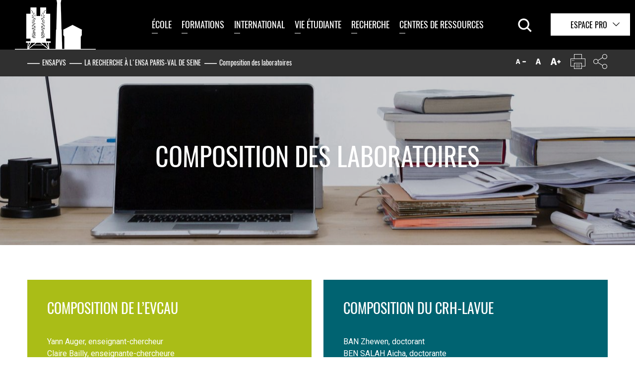

--- FILE ---
content_type: text/html;charset=utf-8
request_url: https://www.paris-valdeseine.archi.fr/la-recherche-a-lensa-paris-val-de-seine/composition-des-laboratoires.html
body_size: 14929
content:
<!DOCTYPE html>
<html lang="fr">
<head>

<meta charset="utf-8">
<!-- 
	This website is powered by TYPO3 - inspiring people to share!
	TYPO3 is a free open source Content Management Framework initially created by Kasper Skaarhoj and licensed under GNU/GPL.
	TYPO3 is copyright 1998-2026 of Kasper Skaarhoj. Extensions are copyright of their respective owners.
	Information and contribution at https://typo3.org/
-->


<link rel="icon" href="/_assets/4e11d2d7a9b12b7c6fdf6e2affdb9d23/Integrations/front/images/favicon.png" type="image/png">

<meta http-equiv="x-ua-compatible" content="IE=edge">
<meta name="generator" content="TYPO3 CMS">
<meta name="robots" content="index,follow,archive">
<meta name="viewport" content="width=device-width,initial-scale=1">
<meta name="keywords" content="École nationale supérieure, Architecture,  Paris-Val de Seine, ENSAPVS">
<meta name="description" content="L&#039;École nationale supérieure d&#039;architecture de Paris-Val de Seine est un établissement public d’enseignement de l’architecture. Elle est placée sous la tutelle de la direction de l’architecture et du patrimoine du ministère de la Culture et de la Communication.">
<meta name="author" content="École nationale supérieure d&#039;architecture de Paris-Val de Seine">
<meta property="og:title" content="Composition des laboratoires">
<meta property="og:image" content="https://www.paris-valdeseine.archi.fr/fileadmin/mediatheque/image/recherches/enseignants-chercheurs-2.jpg">
<meta name="twitter:card" content="summary">
<meta name="twitter:title" content="Composition des laboratoires">
<meta name="twitter:image" content="https://www.paris-valdeseine.archi.fr/fileadmin/mediatheque/image/recherches/enseignants-chercheurs-2.jpg">
<meta name="geo.region" content="FR-75">
<meta name="geo.placename" content="Paris">
<meta name="geo.position" content="48.8274518,2.3823213">


<link rel="stylesheet" href="/typo3temp/assets/css/241681ae145e5eb95e5ba05809a1ecbb.css?1710177266" media="all">
<link rel="stylesheet" href="/_assets/948410ace0dfa9ad00627133d9ca8a23/Css/Basic.css?1734337347" media="all">
<link rel="stylesheet" href="/_assets/3862bcd9c6889d70549d8c6606555a62/Css/jquery-ui.custom.css?1709127230" media="all">
<link rel="stylesheet" href="https://fonts.googleapis.com/css?family=Roboto:400,400i,700" media="all">
<link rel="stylesheet" href="https://fonts.googleapis.com/css?family=Oswald:400,700" media="all">
<link rel="stylesheet" href="/_assets/4e11d2d7a9b12b7c6fdf6e2affdb9d23/Integrations/front/css/main.css?1709127229" media="all">
<link rel="stylesheet" href="/_assets/4e11d2d7a9b12b7c6fdf6e2affdb9d23/leaflet/leaflet.css?1709127230" media="all">
<link rel="stylesheet" href="/_assets/4e11d2d7a9b12b7c6fdf6e2affdb9d23/markerCluster/MarkerCluster.css?1709127230" media="all">
<link rel="stylesheet" href="/_assets/4e11d2d7a9b12b7c6fdf6e2affdb9d23/markerCluster/MarkerCluster.Default.css?1709127230" media="all">
<link rel="stylesheet" href="/_assets/4e11d2d7a9b12b7c6fdf6e2affdb9d23/Integrations/front/css/print.css?1709127229" media="print">




<script src="https://code.jquery.com/jquery-3.1.0.min.js"></script>
<script src="https://code.jquery.com/jquery-migrate-1.4.1.min.js"></script>
<!--[if lt IE 9]><script src="/_assets/4e11d2d7a9b12b7c6fdf6e2affdb9d23/Integrations/front/js/libs/ie8/html5shiv/3.7.2/html5shiv.js?1709127230"></script><![endif]-->
<!--[if lt IE 9]><script src="/_assets/4e11d2d7a9b12b7c6fdf6e2affdb9d23/Integrations/front/js/libs/ie8/respond/1.4.2/respond.min.js?1709127230"></script><![endif]-->
<script src="/_assets/4e11d2d7a9b12b7c6fdf6e2affdb9d23/Integrations/front/js/libs/modernizr/modernizr.custom.min.js?1709127230"></script>
<script src="/_assets/4e11d2d7a9b12b7c6fdf6e2affdb9d23/Integrations/front/js/libs/imagesloaded/3.1.8/imagesloaded.pkgd.min.js?1709127230"></script>
<script src="/_assets/4e11d2d7a9b12b7c6fdf6e2affdb9d23/leaflet/leaflet.js?1709127230"></script>
<script src="/_assets/4e11d2d7a9b12b7c6fdf6e2affdb9d23/markerCluster/leaflet.markercluster-src.min.js?1709127230"></script>



<title>Composition des laboratoires</title><link rel="profile" href="http://a9.com/-/spec/opensearch/1.1/" />
			<link rel="search"
				  type="application/opensearchdescription+xml"
				  href="https://www.paris-valdeseine.archi.fr/accueil?type=7567"
				  title="Website Search"
			/>
<link rel="canonical" href="https://www.paris-valdeseine.archi.fr/la-recherche-a-lensa-paris-val-de-seine/composition-des-laboratoires.html"/>

</head>
<body class="default">

<nav id="skiplink" class="no-mobile"><ul><li><a href="#container" accesskey="c">Contenu</a></li><li><a href="#nav" accesskey="m">Menu principal</a></li><li><a href="#footer" accesskey="f">Pied de page</a></li><li><a href="/accessibilite.html" accesskey="0">Aide</a></li></ul></nav><header id="header" class="main-header"><div class="nav--mobile"><button class="btn--menu js-btn-menu"><span class="btn--menu-icon"></span></button><div class="nav--mobile-container"><div class="nav--mobile-inner"><div class="va-outer"><div class="va-inner"><div class="nav--logo"><a href="/" title="Retour à la page d&#039;accueil"></a></div><nav class="js-nav-accordion nav--accordion"><ul data-label-btn-open="Ouvrir" data-label-btn-close="Fermer"><li><a title="École" href="/ecole-nationale-superieure-darchitecture-paris-val-de-seine.html">École</a><ul><li><a title="École" href="/ecole-nationale-superieure-darchitecture-paris-val-de-seine/10-bonnes-raisons-de-choisir-lensa-paris-val-de-seine.html">10 bonnes raisons de choisir l’ENSA Paris-Val de Seine</a></li><li><a title="École" href="/ecole-nationale-superieure-darchitecture-paris-val-de-seine/decouvrir-lecole-darchitecture.html">Découvrir l&#039;École d&#039;architecture</a><ul><li><a title="Histoire du bâtiment" href="/ecole-nationale-superieure-darchitecture-paris-val-de-seine/decouvrir-lecole-darchitecture/histoire-du-batiment.html">Histoire du bâtiment</a></li><li><a title="La programmation culturelle de l’ENSA Paris-Val de Seine pour 2025-2026" href="/ecole-nationale-superieure-darchitecture-paris-val-de-seine/decouvrir-lecole-darchitecture/la-programmation-culturelle-de-lensa-paris-val-de-seine-pour-2025-2026.html">La programmation culturelle de l’ENSA Paris-Val de Seine pour 2025-2026</a></li><li><a title="La programmation culturelle de l’ENSA Paris-Val de Seine pour 2024-2025" href="/ecole-nationale-superieure-darchitecture-paris-val-de-seine/decouvrir-lecole-darchitecture/la-programmation-culturelle-de-lensa-paris-val-de-seine-pour-2024-2025.html">La programmation culturelle de l’ENSA Paris-Val de Seine pour 2024-2025</a></li><li><a title="La programmation culturelle de l’ENSA Paris-Val de Seine pour 2023-2024" href="/ecole-nationale-superieure-darchitecture-paris-val-de-seine/decouvrir-lecole-darchitecture/la-programmation-culturelle-de-lensa-paris-val-de-seine-pour-2023-2024.html">La programmation culturelle de l’ENSA Paris-Val de Seine pour 2023-2024</a></li><li><a title="La programmation culturelle de l’ENSA Paris-Val de Seine pour 2022-2023" href="/ecole-nationale-superieure-darchitecture-paris-val-de-seine/decouvrir-lecole-darchitecture/la-programmation-culturelle-de-lensa-paris-val-de-seine-pour-2022-2023.html">La programmation culturelle de l’ENSA Paris-Val de Seine pour 2022-2023</a></li><li><a title="La programmation culturelle de l’ENSA Paris-Val de Seine pour 2021-2022" href="/ecole-nationale-superieure-darchitecture-paris-val-de-seine/decouvrir-lecole-darchitecture/la-programmation-culturelle-de-lensa-paris-val-de-seine-pour-2021-2022.html">La programmation culturelle de l’ENSA Paris-Val de Seine pour 2021-2022</a></li><li><a title="La programmation culturelle de l’ENSA Paris-Val de Seine pour 2020-2021" href="/ecole-nationale-superieure-darchitecture-paris-val-de-seine/decouvrir-lecole-darchitecture/la-programmation-culturelle-de-lensa-paris-val-de-seine-pour-2020-2021.html">La programmation culturelle de l’ENSA Paris-Val de Seine pour 2020-2021</a></li><li><a title="Exposition &quot;Arts écosytémiques/Architectures algorithmiques&quot;" href="/ecole-nationale-superieure-darchitecture-paris-val-de-seine/decouvrir-lecole-darchitecture/exposition-arts-ecosytemiques-architectures-algorithmiques.html">Exposition &quot;Arts écosytémiques/Architectures algorithmiques&quot;</a></li><li><a title="Expositions croisées ENSAPVS / ESAD Orléans" href="/ecole-nationale-superieure-darchitecture-paris-val-de-seine/decouvrir-lecole-darchitecture/expositions-croisees-ensapvs-esad-orleans.html">Expositions croisées ENSAPVS / ESAD Orléans</a></li></ul></li><li><a title="École" href="/ecole-nationale-superieure-darchitecture-paris-val-de-seine/nos-engagement-ensa-paris-val-de-seine.html">Nos engagements</a><ul><li><a title="Une habitation en harmonie avec son environnement" href="/ecole-nationale-superieure-darchitecture-paris-val-de-seine/nos-engagement-ensa-paris-val-de-seine/une-habitation-en-harmonie-avec-son-environnement.html">Une habitation en harmonie avec son environnement</a></li><li><a title="L&#039;EAC À L’ENSA PARIS-VAL DE SEINE" href="/actions-deducation-artistique-et-culturelle-a-lensa-paris-val-de-seine.html">L&#039;EAC À L’ENSA PARIS-VAL DE SEINE</a></li></ul></li><li><a title="École" href="/ecole-nationale-superieure-darchitecture-paris-val-de-seine/enseignants.html">Enseignants</a><ul><li><a title="Présentation des enseignants" href="/ecole-nationale-superieure-darchitecture-paris-val-de-seine/enseignants/presentation-des-enseignants.html">Présentation des enseignants</a></li><li><a title="Enseignants primés" href="/ecole-nationale-superieure-darchitecture-paris-val-de-seine/enseignants/enseignants-primes.html">Enseignants primés</a></li><li><a title="Publications" href="/ecole-nationale-superieure-darchitecture-paris-val-de-seine/enseignants/publications.html">Publications</a></li></ul></li><li><a title="École" href="/ecole-nationale-superieure-darchitecture-paris-val-de-seine/equipe-administrative-et-technique.html">Équipe administrative et technique</a></li><li><a title="École" href="/ecole-nationale-superieure-darchitecture-paris-val-de-seine/travaux-etudiants.html">Travaux étudiants</a><ul><li><a title="Travaux étudiants de 2016 à 2024" href="/ecole-nationale-superieure-darchitecture-paris-val-de-seine/travaux-etudiants/travaux-etudiants-de-2016-a-2024.html">Travaux étudiants de 2016 à 2024</a></li></ul></li><li><a title="École" href="/ecole-nationale-superieure-darchitecture-paris-val-de-seine/partenaires.html">Nos partenaires</a></li><li><a title="École" href="/ecole-nationale-superieure-darchitecture-paris-val-de-seine/les-publications-de-lecole.html">Les publications de l&#039;École</a></li><li><a title="École" href="/ecole-nationale-superieure-darchitecture-paris-val-de-seine/notre-ecole-darchitecture-aujourdhui.html">Notre École d&#039;architecture aujourd&#039;hui</a><ul><li><a title="Partenariats" href="/ecole-nationale-superieure-darchitecture-paris-val-de-seine/notre-ecole-darchitecture-aujourdhui/partenariats.html">Partenariats</a></li><li><a title="Organisation" href="/ecole-nationale-superieure-darchitecture-paris-val-de-seine/notre-ecole-darchitecture-aujourdhui/organisation.html">Organisation</a></li></ul></li></ul></li><li><a title="Formations" href="/formations.html">Formations</a><ul><li><a title="Formations" href="/formations/admissions-et-inscriptions.html">Admissions et inscriptions</a><ul><li><a title="Entrer à l&#039;École nationale supérieure d&#039;architecture Paris-Val de Seine : quelles procédures ?" href="/formations/admissions-et-inscriptions/entrer-a-lecole-nationale-superieure-darchitecture-paris-val-de-seine-quelles-procedures.html">Entrer à l&#039;École nationale supérieure d&#039;architecture Paris-Val de Seine : quelles procédures ?</a></li><li><a title="JOURNÉE PORTES OUVERTES À L&#039;ENSA Paris-Val de Seine" href="/formations/admissions-et-inscriptions/journee-portes-ouvertes-a-lensapvs.html">JOURNÉE PORTES OUVERTES À L&#039;ENSA Paris-Val de Seine</a></li></ul></li><li><a title="Formations" href="/formations/cursus.html">Cursus</a><ul><li><a title="Les enseignements par semestre" href="/formations/cursus/les-enseignements-par-semestre.html">Les enseignements par semestre</a></li><li><a title="Habilitation à l&#039;exercice de la maîtrise d&#039;œuvre en son nom propre (HMONP)" href="/formations/cursus/habilitation-a-lexercice-de-la-maitrise-doeuvre-en-son-nom-propre-hmonp.html">Habilitation à l&#039;exercice de la maîtrise d&#039;œuvre en son nom propre (HMONP)</a></li><li><a title="Masters co-accrédité et associés" href="/formations/cursus/masters-co-accredites-et-associes.html">Masters co-accrédité et associés</a></li><li><a title="Double cursus architecte / ingénieur" href="/formations/cursus/double-cursus-architecte-ingenieur.html">Double cursus architecte / ingénieur</a></li><li><a title="Double diplôme international : Architecture et Design urbain" href="/formations/cursus/masters-co-acredites-et-associes/double-diplome-international-architecture-et-design-urbain.html">Double diplôme international : Architecture et Design urbain</a></li><li><a title="Double diplôme international : la Modification de l&#039;Existant : Architecture, Patrimoine, Temporalité" href="/formations/cursus/masters-co-acredites-et-associes/double-diplome-international-la-modification-de-lexistant-architecture-patrimoine-temporalite.html">Double diplôme international : la Modification de l&#039;Existant : Architecture, Patrimoine, Temporalité</a></li><li><a title="Le deuxième cycle en apprentissage conduisant au diplôme d’État d’architecte (DEA)" href="/formations/cursus/deuxieme-cycle-en-apprentissage-conduisant-au-diplome-detat-darchitecte-dea.html">Le deuxième cycle en apprentissage conduisant au diplôme d’État d’architecte (DEA)</a></li><li><a title="Formation continue URBABIO" href="/formations/cursus/formation-continue-urbabio.html">Formation continue URBABIO</a></li><li><a title="Cours en ligne" href="/formations/cursus/cours-en-ligne.html">Cours en ligne</a></li></ul></li><li><a title="Formations" href="/formations/organisation-des-etudes.html">Scolarité</a></li><li><a title="Formations" href="/ecole-nationale-superieure-darchitecture-paris-val-de-seine/enseignants.html">Enseignants</a></li><li><a title="Formations" href="/formations/workshops-et-voyages-pedagogiques.html">Workshops et voyages pédagogiques</a><ul><li><a title="Workshops Européens et plus" href="/formations/workshops-et-voyages-pedagogiques/workshops-europeens-et-plus.html">Workshops Européens et plus</a></li><li><a title="Voyages pédagogiques : ouverture aux cultures urbaines et architecturales" href="/formations/workshops-et-voyages-pedagogiques/voyages-pedagogiques-ouverture-aux-cultures-urbaines-et-architecturales.html">Voyages pédagogiques : ouverture aux cultures urbaines et architecturales</a></li><li><a title="Workshop Européen 2025" href="/formations/workshops-et-voyages-pedagogiques/workshop-europeen-2025.html">Workshop Européen 2025</a></li><li><a title="Workshop Européen et + 2024" href="/formations/workshops-et-voyages-pedagogiques/workshop-europeen-2024.html">Workshop Européen et + 2024</a></li><li><a title="Workshop Européen et + 2023" href="/formations/workshops-et-voyages-pedagogiques/workshop-europeen-et-2023.html">Workshop Européen et + 2023</a></li><li><a title="Workshop Européen et + 2022" href="/formations/workshops-et-voyages-pedagogiques/workshop-europeen-et-2022.html">Workshop Européen et + 2022</a></li><li><a title="Workshop Européen 2020 ET + - LA PENSÉE MISE EN ŒUVRE PLACE MAZAS" href="/formations/workshops-et-voyages-pedagogiques/workshop-europeen-2020.html">Workshop Européen 2020 ET + - LA PENSÉE MISE EN ŒUVRE PLACE MAZAS</a></li><li><a title="Workshop Européen 2019 &quot;TEMPORALITÉS&quot;" href="/formations/workshops-et-voyages-pedagogiques/workshop-europeen-2019-temporalites-du-bois.html">Workshop Européen 2019 &quot;TEMPORALITÉS&quot;</a></li><li><a title="Workshop Européen 2018 &quot;Hypothèse(s) pour Paris 13&quot;" href="/formations/workshops-et-voyages-pedagogiques/workshop-europeen-2018-hypotheses-pour-paris-13.html">Workshop Européen 2018 &quot;Hypothèse(s) pour Paris 13&quot;</a></li></ul></li><li><a title="Formations" href="/ecole-nationale-superieure-darchitecture-paris-val-de-seine/travaux-etudiants.html">Travaux étudiants</a></li><li><a title="Formations" href="/formations/quels-debouches-et-metiers-apres-une-ecole-darchitecture.html">Quels débouchés après une école d’architecture ?</a></li></ul></li><li><a title="International" href="/international.html">International</a><ul><li><a title="International" href="/international/partenariats-internationaux.html">Partenariats internationaux</a><ul><li><a title="Déclaration de stratégie européenne de l&#039;ENSA Paris-Val de Seine" href="/international/partenariats-internationaux/declaration-de-strategie-europeenne-de-lensa-paris-val-de-seine.html">Déclaration de stratégie européenne de l&#039;ENSA Paris-Val de Seine</a></li><li><a title="Carte des partenariats internationaux" href="/international/partenariats-internationaux/carte-des-partenariats-internationaux.html">Carte des partenariats internationaux</a></li></ul></li><li><a title="International" href="/international/etudiants-entrants-incoming-students.html">Étudiant-es entrant-es / Incoming students</a><ul><li><a title="Modalités d&#039;accueil" href="/international/etudiants-entrants-incoming-students/quelles-formalites-administratives-pour-les-etudiants-entrants-what-administrative-formalities-for-incoming-students.html">Modalités d&#039;accueil</a></li><li><a title="Vie étudiante des élèves internationaux" href="/international/etudiants-entrants-incoming-students/vie-etudiante.html">Vie étudiante des élèves internationaux</a></li></ul></li><li><a title="International" href="/international/etudiants-sortants.html">Étudiant-es sortant-es</a><ul><li><a title="Calendrier de la mobilité internationale" href="/international/etudiants-sortants/calendrier-de-mobilite.html">Calendrier de la mobilité internationale</a></li><li><a title="Critères d&#039;évaluation des candidatures de départs en mobilité" href="/international/etudiants-sortants/criteres-evaluation-et-resultats.html">Critères d&#039;évaluation des candidatures de départs en mobilité</a></li><li><a title="Formalités après la mobilité" href="/international/etudiants-sortants/formalites-apres-la-mobilite.html">Formalités après la mobilité</a></li><li><a title="Les bourses de mobilité" href="/international/etudiants-sortants/les-bourses-de-mobilite.html">Les bourses de mobilité</a></li><li><a title="Bourse de Stage - Erasmus+" href="/international/etudiants-sortants/bourse-de-stage-erasmus.html">Bourse de Stage - Erasmus+</a></li></ul></li><li><a title="International" href="/international/mobilite-enseignante.html">Mobilité enseignante</a><ul><li><a title="Missions à l’étranger" href="/international/mobilite-enseignante/missions-a-letranger.html">Missions à l’étranger</a></li><li><a title="Accueil d’enseignant-es étrangers/-ères" href="/international/mobilite-enseignante/accueil-denseignants-etrangers.html">Accueil d’enseignant-es étrangers/-ères</a></li></ul></li><li><a title="International" href="/international/actions-internationales.html">Actions internationales</a></li></ul></li><li><a title="Vie étudiante" href="/vie-etudiante.html">Vie étudiante</a><ul><li><a title="Vie étudiante" href="/vie-etudiante/aides-financieres.html">Les aides financières à l&#039;ENSA Paris-Val de Seine</a><ul><li><a title="Les bourses sur critères sociaux" href="/vie-etudiante/aides-financieres/les-bourses-sur-criteres-sociaux-a-lecole-nationale-superieure-darchitecture-paris-val-de-seine.html">Les bourses sur critères sociaux</a></li><li><a title="L’aide d’urgence" href="/vie-etudiante/aides-financieres/laide-durgence.html">L’aide d’urgence</a></li></ul></li><li><a title="Vie étudiante" href="/vie-etudiante/travailler-sinvestir.html">Travailler, être utile</a></li><li><a title="Vie étudiante" href="/vie-etudiante/au-quotidien.html">La vie étudiante au quotidien</a><ul><li><a title="Comment se loger quand on étudie à l’ENSA Paris-Val de Seine ?" href="/vie-etudiante/au-quotidien/comment-se-loger-quand-on-etudie-a-lensa-paris-val-de-seine.html">Comment se loger quand on étudie à l’ENSA Paris-Val de Seine ?</a></li><li><a title="Où se restaurer ?" href="/vie-etudiante/au-quotidien/ou-se-restaurer.html">Où se restaurer ?</a></li><li><a title="Quel accompagnement pour la santé ?" href="/vie-etudiante/au-quotidien/quel-accompagnement-pour-la-sante.html">Quel accompagnement pour la santé ?</a></li></ul></li><li><a title="Vie étudiante" href="/vie-etudiante/associations-etudiantes.html">Associations étudiantes</a></li><li><a title="Vie étudiante" href="/ecole-nationale-superieure-darchitecture-paris-val-de-seine/travaux-etudiants.html">Travaux étudiants</a></li><li><a title="Vie étudiante" href="/vie-etudiante/concours-et-appels-a-projets.html">Concours et appels à projets</a><ul><li><a title="Les étudiants de l’ENSA Paris-Val de Seine primés" href="/vie-etudiante/concours-et-appels-a-projets/les-etudiants-de-lensa-paris-val-de-seine-primes-aux-concours.html">Les étudiants de l’ENSA Paris-Val de Seine primés</a></li><li><a title="Actualités des concours" href="/vie-etudiante/concours-et-appels-a-projets/actualites-des-concours.html">Actualités des concours</a></li><li><a title="Concours Archi&#039;bois" href="/vie-etudiante/concours-et-appels-a-projets/concours-archibois.html">Concours Archi&#039;bois</a></li><li><a title="Concours Pierre" href="/vie-etudiante/concours-et-appels-a-projets/concours-pierre.html">Concours Pierre</a></li><li><a title="Dépôt des dossiers des candidatures concours pierre" href="/depot-dossier-concours-pierre.html">Dépôt des dossiers des candidatures concours pierre</a></li><li><a title="Consultation des dossiers du concours Pierre" href="/consultation-dossier-concours-pierre.html">Consultation des dossiers du concours Pierre</a></li></ul></li></ul></li><li><a title="Recherche" href="/la-recherche-a-lensa-paris-val-de-seine.html">Recherche</a><ul><li><a title="Recherche" href="/la-recherche-a-lensa-paris-val-de-seine/quelle-strategie-de-recherche-a-lensa-paris-val-de-seine.html">Quelle stratégie de recherche à l’ENSA Paris-Val de Seine ?</a></li><li><a title="Recherche" href="/la-recherche-a-lensa-paris-val-de-seine/laboratoire-crh-lavue.html">Laboratoire CRH-LAVUE</a><ul><li><a title="Dialogues franco-lusophones 2023 : Villes en temps de crises démocratiques et climatiques" href="/dialoguesfrancolusophones2023.html">Dialogues franco-lusophones 2023 : Villes en temps de crises démocratiques et climatiques</a></li><li><a title="Champs de la recherche" href="/la-recherche-a-lensa-paris-val-de-seine/laboratoire-crh-lavue/champs-de-la-recherche.html">Champs de la recherche</a></li><li><a title="L’équipe du CHR-LAVUE" href="/la-recherche-a-lensa-paris-val-de-seine/laboratoire-crh-lavue/lequipe-du-chr-lavue.html">L’équipe du CHR-LAVUE</a></li><li><a title="Le programme annuel de séminaires du CRH-LAVUE" href="/la-recherche-a-lensa-paris-val-de-seine/laboratoire-crh-lavue/le-programme-annuel-de-seminaires-du-crh-lavue.html">Le programme annuel de séminaires du CRH-LAVUE</a></li><li><a title="Les partenaires du CRH-LAVUE" href="/la-recherche-a-lensa-paris-val-de-seine/laboratoire-crh-lavue/les-partenaires-du-crh-lavue.html">Les partenaires du CRH-LAVUE</a></li><li><a title="Le Laboratoire Architecture Ville Urbanisme Environnement (LAVUE)" href="/la-recherche-a-lensa-paris-val-de-seine/laboratoire-crh-lavue/le-laboratoire-architecture-ville-urbanisme-environnement-lavue.html">Le Laboratoire Architecture Ville Urbanisme Environnement (LAVUE)</a></li></ul></li><li><a title="Recherche" href="/la-recherche-a-lensa-paris-val-de-seine/laboratoire-evcau.html">Laboratoire EVCAU</a><ul><li><a title="L’histoire de l’EVCAU" href="/la-recherche-a-lensa-paris-val-de-seine/laboratoire-evcau/lhistoire-de-levcau.html">L’histoire de l’EVCAU</a></li><li><a title="Les axes de recherche de l’EVCAU" href="/la-recherche-a-lensa-paris-val-de-seine/laboratoire-evcau/les-axes-de-recherche-de-levcau.html">Les axes de recherche de l’EVCAU</a></li><li><a title="L’équipe de l’EVCAU" href="/la-recherche-a-lensa-paris-val-de-seine/laboratoire-evcau/lequipe-de-levcau.html">L’équipe de l’EVCAU</a></li><li><a title="Les partenaires de l’EVCAU" href="/la-recherche-a-lensa-paris-val-de-seine/laboratoire-evcau/les-partenaires-de-levcau.html">Les partenaires de l’EVCAU</a></li></ul></li><li><a title="Recherche" href="/la-recherche-a-lensa-paris-val-de-seine/le-reseau-scientifique-thematique.html">Le réseau scientifique thématique</a></li><li><a title="Recherche" href="/la-recherche-a-lensa-paris-val-de-seine/composition-des-laboratoires.html">Composition des laboratoires</a></li><li><a title="Recherche" href="/recherche/publications-des-laboratoires-de-recherche.html">Publications des laboratoires de recherche</a></li><li><a title="Recherche" href="/recherche/les-actualites-des-laboratoires-de-recherche.html">Les actualités des laboratoires de recherche</a></li><li><a title="Recherche" href="/recherche/les-chaires-partenariales.html">Les chaires partenariales</a></li></ul></li><li><a title="Centres de ressources" href="/centres-de-ressources.html">Centres de ressources</a><ul><li><a title="Centres de ressources" href="/centres-de-ressources/bibliotheque.html">Bibliothèque</a><ul><li><a title="Ressources en ligne" href="/centres-de-ressources/bibliotheque/ressources-en-ligne.html">Ressources en ligne</a></li></ul></li><li><a title="Centres de ressources" href="/centres-de-ressources/materiautheque.html">Matériauthèque</a></li><li><a title="Centres de ressources" href="/centres-de-ressources/studio-photos-videos.html">Les studios photo et vidéo</a></li><li><a title="Centres de ressources" href="/centres-de-ressources/atelier-maquettes.html">Atelier de fabrication</a></li><li><a title="Centres de ressources" href="/centres-de-ressources/informatiqueimpression.html">Informatique/Impression</a></li><li><a title="Centres de ressources" href="/centres-de-ressources/fablab.html">FabLab</a></li><li><a title="Centres de ressources" href="/centres-de-ressources/ressources-documentaires.html">Ressources documentaires</a></li></ul></li></ul></nav><!-- .menu-container --></div><!-- .va-inner --></div><!-- .va-outher --></div><div class="bg"></div></div></div><!-- .nav-mobile --><div class="header--logos header--main"><div id="logo" class="logo"><a href="/"><img src="/fileadmin/mediatheque/image/logos/logo-ensapvs.png" width="163" height="100" alt="École Nationale Supérieure d&#039;Architecture Paris-Val de Seine " /></a></div><div class="header--nav"><div class="nav--wrapper"><nav class="nav--main" role="navigation" id="nav"><ul class="menu--main js-menuMain clearfix"><li><a title="École" href="/ecole-nationale-superieure-darchitecture-paris-val-de-seine.html">École</a><div class="subLevel"><div class="subLevel-bg"></div><ul class="nav--level2 nav-lvl2"><li><a title="École" href="/ecole-nationale-superieure-darchitecture-paris-val-de-seine/10-bonnes-raisons-de-choisir-lensa-paris-val-de-seine.html">10 bonnes raisons de choisir l’ENSA Paris-Val de Seine</a><div class="nav--imgText js-navFramed"><a title="École" href="/ecole-nationale-superieure-darchitecture-paris-val-de-seine/10-bonnes-raisons-de-choisir-lensa-paris-val-de-seine.html"><figure><div class="nav--imgText-img"><img src="/fileadmin/_processed_/2/f/csm_exterieur-printemps-ENSAPVS-2025_copie_07698cb87b.png" width="600" height="600" alt="" /><span class="hover--plus"></span></div></figure></a></div></li><li><a title="École" href="/ecole-nationale-superieure-darchitecture-paris-val-de-seine/decouvrir-lecole-darchitecture.html">Découvrir l&#039;École d&#039;architecture</a><div class="subLevel2"><ul><li><a title="La programmation culturelle" href="/ecole-nationale-superieure-darchitecture-paris-val-de-seine/decouvrir-lecole-darchitecture.html#anch-7878">La programmation culturelle</a></li><li><a title="Les événements" href="/ecole-nationale-superieure-darchitecture-paris-val-de-seine/decouvrir-lecole-darchitecture.html#anch-6566">Les événements</a></li><li><a title="Les visites" href="/ecole-nationale-superieure-darchitecture-paris-val-de-seine/decouvrir-lecole-darchitecture.html#anch-6567">Les visites</a></li><li><a title="Visitez l&#039;École en vidéo" href="/ecole-nationale-superieure-darchitecture-paris-val-de-seine/decouvrir-lecole-darchitecture.html#anch-9264">Visitez l&#039;École en vidéo</a></li><li><a title="Visite de l’ensemble architectural avec Philippe Bach, ancien directeur et Frédéric Borel, architecte." href="/ecole-nationale-superieure-darchitecture-paris-val-de-seine/decouvrir-lecole-darchitecture.html#anch-9265">Visite de l’ensemble architectural avec Philippe Bach, ancien directeur et Frédéric Borel, architecte.</a></li><li><a title="Visite des différents espaces de l&#039;ensemble architectural de l&#039;École" href="/ecole-nationale-superieure-darchitecture-paris-val-de-seine/decouvrir-lecole-darchitecture.html#anch-9267">Visite des différents espaces de l&#039;ensemble architectural de l&#039;École</a></li><li><a title="Une histoire d’architecture" href="/ecole-nationale-superieure-darchitecture-paris-val-de-seine/decouvrir-lecole-darchitecture.html#anch-6570">Une histoire d’architecture</a></li><li><a title="Les conférences en ligne" href="/ecole-nationale-superieure-darchitecture-paris-val-de-seine/decouvrir-lecole-darchitecture.html#anch-6573">Les conférences en ligne</a></li></ul></div></li><li><a title="École" href="/ecole-nationale-superieure-darchitecture-paris-val-de-seine/nos-engagement-ensa-paris-val-de-seine.html">Nos engagements</a><div class="subLevel2"><ul><li><a title="Développement durable" href="/ecole-nationale-superieure-darchitecture-paris-val-de-seine/nos-engagement-ensa-paris-val-de-seine.html#anch-1557">Développement durable</a></li><li><a title="Le bien-être et la santé des étudiantes et des étudiants" href="/ecole-nationale-superieure-darchitecture-paris-val-de-seine/nos-engagement-ensa-paris-val-de-seine.html#anch-13663">Le bien-être et la santé des étudiantes et des étudiants</a></li><li><a title="La scolarité et la vie étudiante" href="/ecole-nationale-superieure-darchitecture-paris-val-de-seine/nos-engagement-ensa-paris-val-de-seine.html#anch-13664">La scolarité et la vie étudiante</a></li><li><a title="Lutte contre les violences sexuelles et sexistes" href="/ecole-nationale-superieure-darchitecture-paris-val-de-seine/nos-engagement-ensa-paris-val-de-seine.html#anch-8217">Lutte contre les violences sexuelles et sexistes</a></li><li><a title="Diversité et égalité professionnelle" href="/ecole-nationale-superieure-darchitecture-paris-val-de-seine/nos-engagement-ensa-paris-val-de-seine.html#anch-13669">Diversité et égalité professionnelle</a></li><li><a title="Éducation artistique et culturelle" href="/ecole-nationale-superieure-darchitecture-paris-val-de-seine/nos-engagement-ensa-paris-val-de-seine.html#anch-688">Éducation artistique et culturelle</a></li><li><a title="Accessibilité" href="/ecole-nationale-superieure-darchitecture-paris-val-de-seine/nos-engagement-ensa-paris-val-de-seine.html#anch-1086">Accessibilité</a></li></ul></div></li><li><a title="École" href="/ecole-nationale-superieure-darchitecture-paris-val-de-seine/enseignants.html">Enseignants</a><div class="subLevel2"><ul><li><a title="Présentation des enseignants" href="/ecole-nationale-superieure-darchitecture-paris-val-de-seine/enseignants.html#anch-18012">Présentation des enseignants</a></li><li><a title="Enseignants primés" href="/ecole-nationale-superieure-darchitecture-paris-val-de-seine/enseignants.html#anch-18013">Enseignants primés</a></li></ul></div></li><li><a title="École" href="/ecole-nationale-superieure-darchitecture-paris-val-de-seine/equipe-administrative-et-technique.html">Équipe administrative et technique</a><div class="nav--imgText js-navFramed"><a title="École" href="/ecole-nationale-superieure-darchitecture-paris-val-de-seine/equipe-administrative-et-technique.html"><figure><div class="nav--imgText-img"><img src="/fileadmin/_processed_/4/b/csm_architecture-ensapvs-2019_009714e1d1.jpg" width="600" height="600" alt="" /><span class="hover--plus"></span></div></figure></a></div></li><li><a title="École" href="/ecole-nationale-superieure-darchitecture-paris-val-de-seine/travaux-etudiants.html">Travaux étudiants</a><div class="nav--imgText js-navFramed"><a title="École" href="/ecole-nationale-superieure-darchitecture-paris-val-de-seine/travaux-etudiants.html"><figure><div class="nav--imgText-img"><img src="/fileadmin/_processed_/a/1/csm_expo-pfe-2022-12_f7b346ee96.jpg" width="600" height="600" alt="" /><span class="hover--plus"></span></div></figure></a></div></li><li><a title="École" href="/ecole-nationale-superieure-darchitecture-paris-val-de-seine/partenaires.html">Nos partenaires</a><div class="nav--imgText js-navFramed"><a title="École" href="/ecole-nationale-superieure-darchitecture-paris-val-de-seine/partenaires.html"><figure><div class="nav--imgText-img"><img src="/fileadmin/_processed_/3/d/csm_ensapvs-vue-seine-2021-2_73782873c6.jpg" width="600" height="600" alt="" /><span class="hover--plus"></span></div></figure></a></div></li><li><a title="École" href="/ecole-nationale-superieure-darchitecture-paris-val-de-seine/les-publications-de-lecole.html">Les publications de l&#039;École</a><div class="nav--imgText js-navFramed"><a title="École" href="/ecole-nationale-superieure-darchitecture-paris-val-de-seine/les-publications-de-lecole.html"><figure><div class="nav--imgText-img"><img src="/fileadmin/_processed_/6/5/csm_Catalogue-PFE-2023_ace22124df.jpg" width="600" height="600" alt="" /><span class="hover--plus"></span></div></figure></a></div></li><li><a title="École" href="/ecole-nationale-superieure-darchitecture-paris-val-de-seine/notre-ecole-darchitecture-aujourdhui.html">Notre École d&#039;architecture aujourd&#039;hui</a><div class="subLevel2"><ul><li><a title="L’École d’architecture en chiffres" href="/ecole-nationale-superieure-darchitecture-paris-val-de-seine/notre-ecole-darchitecture-aujourdhui.html#anch-259">L’École d’architecture en chiffres</a></li><li><a title="Présentation de L&#039;ENSA Paris-Val de Seine" href="/ecole-nationale-superieure-darchitecture-paris-val-de-seine/notre-ecole-darchitecture-aujourdhui.html#anch-258">Présentation de L&#039;ENSA Paris-Val de Seine</a></li><li><a title="Consultez la plaquette de l&#039;ENSA Paris-Val de Seine" href="/ecole-nationale-superieure-darchitecture-paris-val-de-seine/notre-ecole-darchitecture-aujourdhui.html#anch-11441">Consultez la plaquette de l&#039;ENSA Paris-Val de Seine</a></li><li><a title="Une école d’architecture reconnue" href="/ecole-nationale-superieure-darchitecture-paris-val-de-seine/notre-ecole-darchitecture-aujourdhui.html#anch-251">Une école d’architecture reconnue</a></li><li><a title="Renouvellement de l’accréditation de l’ENSA Paris-Val de Seine" href="/ecole-nationale-superieure-darchitecture-paris-val-de-seine/notre-ecole-darchitecture-aujourdhui.html#anch-18328">Renouvellement de l’accréditation de l’ENSA Paris-Val de Seine</a></li><li><a title="Les partenaires de l’ENSA Paris-Val de Seine" href="/ecole-nationale-superieure-darchitecture-paris-val-de-seine/notre-ecole-darchitecture-aujourdhui.html#anch-389">Les partenaires de l’ENSA Paris-Val de Seine</a></li><li><a title="Association avec Université Paris Cité" href="/ecole-nationale-superieure-darchitecture-paris-val-de-seine/notre-ecole-darchitecture-aujourdhui.html#anch-297">Association avec Université Paris Cité</a></li><li><a title="Organisation" href="/ecole-nationale-superieure-darchitecture-paris-val-de-seine/notre-ecole-darchitecture-aujourdhui.html#anch-6563">Organisation</a></li><li><a title="Rapport d&#039;activité et stratégie" href="/ecole-nationale-superieure-darchitecture-paris-val-de-seine/notre-ecole-darchitecture-aujourdhui.html#anch-312">Rapport d&#039;activité et stratégie</a></li><li><a title="Adresse et plan" href="/ecole-nationale-superieure-darchitecture-paris-val-de-seine/notre-ecole-darchitecture-aujourdhui.html#anch-319">Adresse et plan</a></li></ul></div></li></ul></div></li><li><a title="Formations" href="/formations.html">Formations</a><div class="subLevel"><div class="subLevel-bg"></div><ul class="nav--level2 nav-lvl2"><li><a title="Formations" href="/formations/admissions-et-inscriptions.html">Admissions et inscriptions</a><div class="subLevel2"><ul><li><a title="Quelles sont les procédures d&#039;admission ?" href="/formations/admissions-et-inscriptions.html#anch-1399">Quelles sont les procédures d&#039;admission ?</a></li><li><a title="Quand et comment procéder à son inscription ou à sa réinscription administrative ?" href="/formations/admissions-et-inscriptions.html#anch-603">Quand et comment procéder à son inscription ou à sa réinscription administrative ?</a></li><li><a title="Frais d’inscription" href="/formations/admissions-et-inscriptions.html#anch-605">Frais d’inscription</a></li><li><a title="CVEC" href="/formations/admissions-et-inscriptions.html#anch-9102">CVEC</a></li><li><a title="Foire aux questions" href="/formations/admissions-et-inscriptions.html#anch-8645">Foire aux questions</a></li></ul></div></li><li><a title="Formations" href="/formations/cursus.html">Cursus</a><div class="subLevel2"><ul><li><a title="Le premier cycle" href="/formations/cursus.html#anch-1787">Le premier cycle</a></li><li><a title="Le deuxième cycle" href="/formations/cursus.html#anch-6575">Le deuxième cycle</a></li><li><a title="Le deuxième cycle en apprentissage" href="/formations/cursus.html#anch-7113">Le deuxième cycle en apprentissage</a></li><li><a title="Double cursus architecte / ingénieur" href="/formations/cursus.html#anch-12412">Double cursus architecte / ingénieur</a></li><li><a title="Double diplôme international : architecture et design urbain" href="/formations/cursus.html#anch-17726">Double diplôme international : architecture et design urbain</a></li><li><a title="Double diplôme international : la modification de l&#039;existant : architecture, patrimoine, temporalité" href="/formations/cursus.html#anch-17727">Double diplôme international : la modification de l&#039;existant : architecture, patrimoine, temporalité</a></li><li><a title="Master co-accrédité et associés" href="/formations/cursus.html#anch-1790">Master co-accrédité et associés</a></li><li><a title="La formation HMONP" href="/formations/cursus.html#anch-1788">La formation HMONP</a></li><li><a title="Doctorat" href="/formations/cursus.html#anch-6579">Doctorat</a></li><li><a title="Les enseignements par semestre" href="/formations/cursus.html#anch-6651">Les enseignements par semestre</a></li><li><a title="Cours en ligne" href="/formations/cursus.html#anch-1791">Cours en ligne</a></li><li><a title="Formation continue" href="/formations/cursus.html#anch-3602">Formation continue</a></li></ul></div></li><li><a title="Formations" href="/formations/organisation-des-etudes.html">Scolarité</a><div class="subLevel2"><ul><li><a title="Consultez la plaquette de la formation initiale" href="/formations/organisation-des-etudes.html#anch-6584">Consultez la plaquette de la formation initiale</a></li><li><a title="Calendrier" href="/formations/organisation-des-etudes.html#anch-614">Calendrier</a></li><li><a title="Le soutien aux études à l&#039;ENSA Paris-Val de Seine" href="/formations/organisation-des-etudes.html#anch-626">Le soutien aux études à l&#039;ENSA Paris-Val de Seine</a></li><li><a title="Taïga : portail étudiant" href="/formations/organisation-des-etudes.html#anch-628">Taïga : portail étudiant</a></li><li><a title="Stages" href="/formations/organisation-des-etudes.html#anch-6652">Stages</a></li></ul></div></li><li><a title="Formations" href="/ecole-nationale-superieure-darchitecture-paris-val-de-seine/enseignants.html">Enseignants</a><div class="subLevel2"><ul><li><a title="Présentation des enseignants" href="/ecole-nationale-superieure-darchitecture-paris-val-de-seine/enseignants.html#anch-18012">Présentation des enseignants</a></li><li><a title="Enseignants primés" href="/ecole-nationale-superieure-darchitecture-paris-val-de-seine/enseignants.html#anch-18013">Enseignants primés</a></li></ul></div></li><li><a title="Formations" href="/formations/workshops-et-voyages-pedagogiques.html">Workshops et voyages pédagogiques</a><div class="subLevel2"><ul><li><a title="Workshop européen et plus" href="/formations/workshops-et-voyages-pedagogiques.html#anch-6680">Workshop européen et plus</a></li><li><a title="Semaine intensive ou de workshop" href="/formations/workshops-et-voyages-pedagogiques.html#anch-1551">Semaine intensive ou de workshop</a></li><li><a title="Workshops internationaux" href="/formations/workshops-et-voyages-pedagogiques.html#anch-5738">Workshops internationaux</a></li><li><a title="Voyages pédagogiques" href="/formations/workshops-et-voyages-pedagogiques.html#anch-742">Voyages pédagogiques</a></li></ul></div></li><li><a title="Formations" href="/ecole-nationale-superieure-darchitecture-paris-val-de-seine/travaux-etudiants.html">Travaux étudiants</a><div class="nav--imgText js-navFramed"><a title="Formations" href="/ecole-nationale-superieure-darchitecture-paris-val-de-seine/travaux-etudiants.html"><figure><div class="nav--imgText-img"><img src="/fileadmin/_processed_/f/5/csm_travaux-etudiants-ensapvs_b383b21714.jpg" width="600" height="600" alt="" /><span class="hover--plus"></span></div></figure></a></div></li><li><a title="Formations" href="/formations/quels-debouches-et-metiers-apres-une-ecole-darchitecture.html">Quels débouchés après une école d’architecture ?</a><div class="subLevel2"><ul><li><a title="En quoi consiste globalement le métier d&#039;architecte ?" href="/formations/quels-debouches-et-metiers-apres-une-ecole-darchitecture.html#anch-8696">En quoi consiste globalement le métier d&#039;architecte ?</a></li><li><a title="Que faire après la Licence ?" href="/formations/quels-debouches-et-metiers-apres-une-ecole-darchitecture.html#anch-729">Que faire après la Licence ?</a></li><li><a title="Que faire après le Master ?" href="/formations/quels-debouches-et-metiers-apres-une-ecole-darchitecture.html#anch-730">Que faire après le Master ?</a></li><li><a title="Que faire après la HMONP ?" href="/formations/quels-debouches-et-metiers-apres-une-ecole-darchitecture.html#anch-731">Que faire après la HMONP ?</a></li><li><a title="L’insertion professionnelle" href="/formations/quels-debouches-et-metiers-apres-une-ecole-darchitecture.html#anch-732">L’insertion professionnelle</a></li><li><a title="Plateforme ALUMNI" href="/formations/quels-debouches-et-metiers-apres-une-ecole-darchitecture.html#anch-14654">Plateforme ALUMNI</a></li></ul></div></li></ul></div></li><li><a title="International" href="/international.html">International</a><div class="subLevel"><div class="subLevel-bg"></div><ul class="nav--level2 nav-lvl2"><li><a title="International" href="/international/partenariats-internationaux.html">Partenariats internationaux</a><div class="subLevel2"><ul><li><a title="Liste des partenariats internationaux" href="/international/partenariats-internationaux.html#anch-3001">Liste des partenariats internationaux</a></li><li><a title="Programme européen Erasmus +" href="/international/partenariats-internationaux.html#anch-3002">Programme européen Erasmus +</a></li><li><a title="Hors Programme Erasmus +" href="/international/partenariats-internationaux.html#anch-3003">Hors Programme Erasmus +</a></li><li><a title="Charte ERASMUS pour l&#039;enseignement supérieur" href="/international/partenariats-internationaux.html#anch-1717">Charte ERASMUS pour l&#039;enseignement supérieur</a></li><li><a title="Déclaration de stratégie européenne de l’ENSA Paris-Val de Seine " href="/international/partenariats-internationaux.html#anch-1518">Déclaration de stratégie européenne de l’ENSA Paris-Val de Seine </a></li></ul></div></li><li><a title="International" href="/international/etudiants-entrants-incoming-students.html">Étudiant-es entrant-es / Incoming students</a><div class="subLevel2"><ul><li><a title="Modalités d&#039;accueil / Reception terms and conditions" href="/international/etudiants-entrants-incoming-students.html#anch-470">Modalités d&#039;accueil / Reception terms and conditions</a></li><li><a title="Enseignements en anglais / English speaking classes" href="/international/etudiants-entrants-incoming-students.html#anch-3166">Enseignements en anglais / English speaking classes</a></li><li><a title="Vie étudiante / Student life" href="/international/etudiants-entrants-incoming-students.html#anch-485">Vie étudiante / Student life</a></li><li><a title="Votre avis compte !" href="/international/etudiants-entrants-incoming-students.html#anch-18473">Votre avis compte !</a></li></ul></div></li><li><a title="International" href="/international/etudiants-sortants.html">Étudiant-es sortant-es</a><div class="subLevel2"><ul><li><a title="Questions à se poser sur les mobilités internationales" href="/international/etudiants-sortants.html#anch-1905">Questions à se poser sur les mobilités internationales</a></li><li><a title="Calendrier de la mobilité" href="/international/etudiants-sortants.html#anch-1526">Calendrier de la mobilité</a></li><li><a title="Dossier de candidature à la mobilité internationale " href="/international/etudiants-sortants.html#anch-496">Dossier de candidature à la mobilité internationale </a></li><li><a title="Critères d’évaluation et publication des résultats" href="/international/etudiants-sortants.html#anch-1529">Critères d’évaluation et publication des résultats</a></li><li><a title="Formalités précédant le départ en mobilité" href="/international/etudiants-sortants.html#anch-504">Formalités précédant le départ en mobilité</a></li><li><a title="Formalités pendant la mobilité" href="/international/etudiants-sortants.html#anch-516">Formalités pendant la mobilité</a></li><li><a title="Formalités après la mobilité" href="/international/etudiants-sortants.html#anch-521">Formalités après la mobilité</a></li><li><a title="Les bourses de mobilité" href="/international/etudiants-sortants.html#anch-534">Les bourses de mobilité</a></li><li><a title="Le stage Erasmus +" href="/international/etudiants-sortants.html#anch-556">Le stage Erasmus +</a></li><li><a title="Témoignages d&#039;étudiant-es sortant-es" href="/international/etudiants-sortants.html#anch-18388">Témoignages d&#039;étudiant-es sortant-es</a></li><li><a title="AMERIQUE" href="/international/etudiants-sortants.html#anch-18474">AMERIQUE</a></li><li><a title="ARGENTINE" href="/international/etudiants-sortants.html#anch-18384">ARGENTINE</a></li><li><a title="EUROPE" href="/international/etudiants-sortants.html#anch-18475">EUROPE</a></li><li><a title="ASIE" href="/international/etudiants-sortants.html#anch-18476">ASIE</a></li></ul></div></li><li><a title="International" href="/international/mobilite-enseignante.html">Mobilité enseignante</a><div class="subLevel2"><ul><li><a title="Missions à l’étranger" href="/international/mobilite-enseignante.html#anch-1333">Missions à l’étranger</a></li><li><a title="Accueil d’enseignant-es étrangers/étrangères" href="/international/mobilite-enseignante.html#anch-1334">Accueil d’enseignant-es étrangers/étrangères</a></li></ul></div></li><li><a title="International" href="/international/actions-internationales.html">Actions internationales</a><div class="subLevel2"><ul><li><a title="Les actions de l’ENSA Paris-Val de Seine à l’international" href="/international/actions-internationales.html#anch-592">Les actions de l’ENSA Paris-Val de Seine à l’international</a></li><li><a title="Réseaux et programmes internationaux" href="/international/actions-internationales.html#anch-1964">Réseaux et programmes internationaux</a></li><li><a title="Doubles diplômes internationaux et diplômes associés" href="/international/actions-internationales.html#anch-3888">Doubles diplômes internationaux et diplômes associés</a></li><li><a title="Workshops internationaux" href="/international/actions-internationales.html#anch-594">Workshops internationaux</a></li><li><a title="Workshop européen" href="/international/actions-internationales.html#anch-1723">Workshop européen</a></li></ul></div></li></ul></div></li><li><a title="Vie étudiante" href="/vie-etudiante.html">Vie étudiante</a><div class="subLevel"><div class="subLevel-bg"></div><ul class="nav--level2 nav-lvl2"><li><a title="Vie étudiante" href="/vie-etudiante/aides-financieres.html">Les aides financières à l&#039;ENSA Paris-Val de Seine</a><div class="subLevel2"><ul><li><a title="Les bourses sur critères sociaux" href="/vie-etudiante/aides-financieres.html#anch-772">Les bourses sur critères sociaux</a></li><li><a title="L’aide ponctuelle du CROUS de Paris" href="/vie-etudiante/aides-financieres.html#anch-775">L’aide ponctuelle du CROUS de Paris</a></li><li><a title="Dispositif d&#039;aide financière d&#039;urgence pour les étudiants de l&#039;Ensa Paris-Val de Seine" href="/vie-etudiante/aides-financieres.html#anch-18119">Dispositif d&#039;aide financière d&#039;urgence pour les étudiants de l&#039;Ensa Paris-Val de Seine</a></li><li><a title="Assistante Sociale" href="/vie-etudiante/aides-financieres.html#anch-9585">Assistante Sociale</a></li><li><a title="L’aide au mérite" href="/vie-etudiante/aides-financieres.html#anch-761">L’aide au mérite</a></li><li><a title="Passeport mobilité études" href="/vie-etudiante/aides-financieres.html#anch-762">Passeport mobilité études</a></li></ul></div></li><li><a title="Vie étudiante" href="/vie-etudiante/travailler-sinvestir.html">Travailler, être utile</a><div class="subLevel2"><ul><li><a title="L’association JAUB" href="/vie-etudiante/travailler-sinvestir.html#anch-778">L’association JAUB</a></li><li><a title="Être moniteur à l’ENSAPVS" href="/vie-etudiante/travailler-sinvestir.html#anch-779">Être moniteur à l’ENSAPVS</a></li><li><a title="Offres d’emploi destinées aux étudiants de l&#039;ENSA Paris-Val de Seine" href="/vie-etudiante/travailler-sinvestir.html#anch-780">Offres d’emploi destinées aux étudiants de l&#039;ENSA Paris-Val de Seine</a></li></ul></div></li><li><a title="Vie étudiante" href="/vie-etudiante/au-quotidien.html">La vie étudiante au quotidien</a><div class="subLevel2"><ul><li><a title="Comment se loger quand on étudie à l’Ensa Paris-Val de Seine ?" href="/vie-etudiante/au-quotidien.html#anch-6589">Comment se loger quand on étudie à l’Ensa Paris-Val de Seine ?</a></li><li><a title="Où se restaurer ?" href="/vie-etudiante/au-quotidien.html#anch-1555">Où se restaurer ?</a></li><li><a title="Comment se déplacer ?" href="/vie-etudiante/au-quotidien.html#anch-804">Comment se déplacer ?</a></li><li><a title="Estimer son budget" href="/vie-etudiante/au-quotidien.html#anch-806">Estimer son budget</a></li><li><a title="Quel accompagnement pour la santé ?" href="/vie-etudiante/au-quotidien.html#anch-809">Quel accompagnement pour la santé ?</a></li><li><a title="Comment et où faire du sport ? " href="/vie-etudiante/au-quotidien.html#anch-815">Comment et où faire du sport ? </a></li></ul></div></li><li><a title="Vie étudiante" href="/vie-etudiante/associations-etudiantes.html">Associations étudiantes</a><div class="subLevel2"><ul><li><a title="Découvrir les associations de l&#039;ENSA Paris-Val de Seine" href="/vie-etudiante/associations-etudiantes.html#anch-6731">Découvrir les associations de l&#039;ENSA Paris-Val de Seine</a></li><li><a title="Découvrir les associations des ENSA-P" href="/vie-etudiante/associations-etudiantes.html#anch-18160">Découvrir les associations des ENSA-P</a></li><li><a title="Les associations en images" href="/vie-etudiante/associations-etudiantes.html#anch-6729">Les associations en images</a></li></ul></div></li><li><a title="Vie étudiante" href="/ecole-nationale-superieure-darchitecture-paris-val-de-seine/travaux-etudiants.html">Travaux étudiants</a><div class="nav--imgText js-navFramed"><a title="Vie étudiante" href="/ecole-nationale-superieure-darchitecture-paris-val-de-seine/travaux-etudiants.html"><figure><div class="nav--imgText-img"><img src="/fileadmin/_processed_/f/5/csm_travaux-etudiants-ensapvs_b383b21714.jpg" width="600" height="600" alt="" /><span class="hover--plus"></span></div></figure></a></div></li><li><a title="Vie étudiante" href="/vie-etudiante/concours-et-appels-a-projets.html">Concours et appels à projets</a><div class="subLevel2"><ul><li><a title="Concours &quot;Construire en pierre structurelle&quot;" href="/vie-etudiante/concours-et-appels-a-projets.html#anch-7103">Concours &quot;Construire en pierre structurelle&quot;</a></li><li><a title="Concours &quot;Archi’bois&quot;" href="/vie-etudiante/concours-et-appels-a-projets.html#anch-7102">Concours &quot;Archi’bois&quot;</a></li><li><a title="Les étudiants de L’ENSA Paris-Val de Seine primés aux concours" href="/vie-etudiante/concours-et-appels-a-projets.html#anch-1405">Les étudiants de L’ENSA Paris-Val de Seine primés aux concours</a></li><li><a title="Trouver son concours" href="/vie-etudiante/concours-et-appels-a-projets.html#anch-1403">Trouver son concours</a></li></ul></div></li></ul></div></li><li><a title="Recherche" href="/la-recherche-a-lensa-paris-val-de-seine.html">Recherche</a><div class="subLevel"><div class="subLevel-bg"></div><ul class="nav--level2 nav-lvl2"><li><a title="Recherche" href="/la-recherche-a-lensa-paris-val-de-seine/quelle-strategie-de-recherche-a-lensa-paris-val-de-seine.html">Quelle stratégie de recherche à l’ENSA Paris-Val de Seine ?</a><div class="nav--imgText js-navFramed"><a title="Recherche" href="/la-recherche-a-lensa-paris-val-de-seine/quelle-strategie-de-recherche-a-lensa-paris-val-de-seine.html"><figure><div class="nav--imgText-img"><img src="/fileadmin/_processed_/e/a/csm_starte-gie-recherche_056f048c53.jpg" width="600" height="600" alt="" /><span class="hover--plus"></span></div></figure></a></div></li><li><a title="Recherche" href="/la-recherche-a-lensa-paris-val-de-seine/laboratoire-crh-lavue.html">Laboratoire CRH-LAVUE</a><div class="subLevel2"><ul><li><a title="Qu’est-ce que le CRH-LAVUE ?" href="/la-recherche-a-lensa-paris-val-de-seine/laboratoire-crh-lavue.html#anch-842">Qu’est-ce que le CRH-LAVUE ?</a></li><li><a title="Le CRH-LAVUE en vidéos" href="/la-recherche-a-lensa-paris-val-de-seine/laboratoire-crh-lavue.html#anch-2095">Le CRH-LAVUE en vidéos</a></li><li><a title="Quels sont les champs de la recherche du CRH-LAVUE ?" href="/la-recherche-a-lensa-paris-val-de-seine/laboratoire-crh-lavue.html#anch-843">Quels sont les champs de la recherche du CRH-LAVUE ?</a></li><li><a title="Centre de documentation du CRH-LAVUE" href="/la-recherche-a-lensa-paris-val-de-seine/laboratoire-crh-lavue.html#anch-912">Centre de documentation du CRH-LAVUE</a></li><li><a title="L’équipe du CRH-LAVUE" href="/la-recherche-a-lensa-paris-val-de-seine/laboratoire-crh-lavue.html#anch-914">L’équipe du CRH-LAVUE</a></li><li><a title="Les publications du CRH-LAVUE" href="/la-recherche-a-lensa-paris-val-de-seine/laboratoire-crh-lavue.html#anch-922">Les publications du CRH-LAVUE</a></li><li><a title="Le programme annuel des séminaires du CRH-LAVUE " href="/la-recherche-a-lensa-paris-val-de-seine/laboratoire-crh-lavue.html#anch-926">Le programme annuel des séminaires du CRH-LAVUE </a></li><li><a title="Les partenaires du CRH-LAVUE " href="/la-recherche-a-lensa-paris-val-de-seine/laboratoire-crh-lavue.html#anch-933">Les partenaires du CRH-LAVUE </a></li><li><a title="Qu’est-ce que le LAVUE ?" href="/la-recherche-a-lensa-paris-val-de-seine/laboratoire-crh-lavue.html#anch-939">Qu’est-ce que le LAVUE ?</a></li></ul></div></li><li><a title="Recherche" href="/la-recherche-a-lensa-paris-val-de-seine/laboratoire-evcau.html">Laboratoire EVCAU</a><div class="subLevel2"><ul><li><a title="Qu’est-ce que l’EVCAU ?" href="/la-recherche-a-lensa-paris-val-de-seine/laboratoire-evcau.html#anch-1580">Qu’est-ce que l’EVCAU ?</a></li><li><a title="Quels sont les champs de la recherche de l’EVCAU ?" href="/la-recherche-a-lensa-paris-val-de-seine/laboratoire-evcau.html#anch-1589">Quels sont les champs de la recherche de l’EVCAU ?</a></li><li><a title="Centre de documentation de l’EVCAU " href="/la-recherche-a-lensa-paris-val-de-seine/laboratoire-evcau.html#anch-966">Centre de documentation de l’EVCAU </a></li><li><a title="La direction et l’administration de l’EVCAU" href="/la-recherche-a-lensa-paris-val-de-seine/laboratoire-evcau.html#anch-1591">La direction et l’administration de l’EVCAU</a></li><li><a title="Les publications de l’EVCAU " href="/la-recherche-a-lensa-paris-val-de-seine/laboratoire-evcau.html#anch-982">Les publications de l’EVCAU </a></li><li><a title="Le programme annuel de séminaires de l’EVCAU " href="/la-recherche-a-lensa-paris-val-de-seine/laboratoire-evcau.html#anch-986">Le programme annuel de séminaires de l’EVCAU </a></li><li><a title="Les partenaires de l’EVCAU " href="/la-recherche-a-lensa-paris-val-de-seine/laboratoire-evcau.html#anch-1590">Les partenaires de l’EVCAU </a></li></ul></div></li><li><a title="Recherche" href="/la-recherche-a-lensa-paris-val-de-seine/le-reseau-scientifique-thematique.html">Le réseau scientifique thématique</a><div class="nav--imgText js-navFramed"><a title="Recherche" href="/la-recherche-a-lensa-paris-val-de-seine/le-reseau-scientifique-thematique.html"><figure><div class="nav--imgText-img"><img src="/fileadmin/_processed_/f/2/csm_reseaux-scientifiques_a5268b19ae.jpg" width="600" height="600" alt="" /><span class="hover--plus"></span></div></figure></a></div></li><li><a title="Recherche" href="/la-recherche-a-lensa-paris-val-de-seine/composition-des-laboratoires.html">Composition des laboratoires</a><div class="nav--imgText js-navFramed"><a title="Recherche" href="/la-recherche-a-lensa-paris-val-de-seine/composition-des-laboratoires.html"><figure><div class="nav--imgText-img"><img src="/fileadmin/_processed_/e/8/csm_enseignants-chercheurs-2_b34d0a1cff.jpg" width="600" height="600" alt="" /><span class="hover--plus"></span></div></figure></a></div></li><li><a title="Recherche" href="/recherche/publications-des-laboratoires-de-recherche.html">Publications des laboratoires de recherche</a><div class="nav--imgText js-navFramed"><a title="Recherche" href="/recherche/publications-des-laboratoires-de-recherche.html"><figure><div class="nav--imgText-img"><img src="/fileadmin/_processed_/3/9/csm_publications-laboratoires-recherche_4942298ff3.jpg" width="600" height="600" alt="Publication de recherche de l&#039;ENSA Paris Val de Seine" /><span class="hover--plus"></span></div></figure></a></div></li><li><a title="Recherche" href="/recherche/les-actualites-des-laboratoires-de-recherche.html">Les actualités des laboratoires de recherche</a><div class="nav--imgText js-navFramed"><a title="Recherche" href="/recherche/les-actualites-des-laboratoires-de-recherche.html"><figure><div class="nav--imgText-img"><img src="/fileadmin/_processed_/4/4/csm_bandeau-se-loger-4_279dcafba2.jpg" width="600" height="600" alt="" /><span class="hover--plus"></span></div></figure></a></div></li><li><a title="Recherche" href="/recherche/les-chaires-partenariales.html">Les chaires partenariales</a><div class="subLevel2"><ul><li><a title="Les chaires labellisées ministère de la Culture" href="/recherche/les-chaires-partenariales.html#anch-12184">Les chaires labellisées ministère de la Culture</a></li></ul></div></li></ul></div></li><li><a title="Centres de ressources" href="/centres-de-ressources.html">Centres de ressources</a><div class="subLevel"><div class="subLevel-bg"></div><ul class="nav--level2 nav-lvl2"><li><a title="Centres de ressources" href="/centres-de-ressources/bibliotheque.html">Bibliothèque</a><div class="subLevel2"><ul><li><a title="Horaires de la bibliothèque " href="/centres-de-ressources/bibliotheque.html#anch-4533">Horaires de la bibliothèque </a></li><li><a title="Équipe de la bibliothèque " href="/centres-de-ressources/bibliotheque.html#anch-1011">Équipe de la bibliothèque </a></li><li><a title="Accès et localisation" href="/centres-de-ressources/bibliotheque.html#anch-1012">Accès et localisation</a></li><li><a title="Services sur place" href="/centres-de-ressources/bibliotheque.html#anch-16015">Services sur place</a></li><li><a title="Collections de la bibliothèque" href="/centres-de-ressources/bibliotheque.html#anch-1001">Collections de la bibliothèque</a></li><li><a title="Recherche documentaire" href="/centres-de-ressources/bibliotheque.html#anch-3397">Recherche documentaire</a></li><li><a title="Services en ligne" href="/centres-de-ressources/bibliotheque.html#anch-1531">Services en ligne</a></li></ul></div></li><li><a title="Centres de ressources" href="/centres-de-ressources/materiautheque.html">Matériauthèque</a><div class="subLevel2"><ul><li><a title="Horaires de la matériauthèque " href="/centres-de-ressources/materiautheque.html#anch-4534">Horaires de la matériauthèque </a></li><li><a title="Équipe de la matériauthèque " href="/centres-de-ressources/materiautheque.html#anch-1683">Équipe de la matériauthèque </a></li><li><a title="La matériauthèque en ligne " href="/centres-de-ressources/materiautheque.html#anch-17414">La matériauthèque en ligne </a></li><li><a title="Services sur place" href="/centres-de-ressources/materiautheque.html#anch-1023">Services sur place</a></li><li><a title="Collection matérielle " href="/centres-de-ressources/materiautheque.html#anch-1019">Collection matérielle </a></li><li><a title="Fonds documentaire " href="/centres-de-ressources/materiautheque.html#anch-3492">Fonds documentaire </a></li><li><a title="Classification" href="/centres-de-ressources/materiautheque.html#anch-1682">Classification</a></li><li><a title="Services en ligne" href="/centres-de-ressources/materiautheque.html#anch-3498">Services en ligne</a></li></ul></div></li><li><a title="Centres de ressources" href="/centres-de-ressources/studio-photos-videos.html">Les studios photo et vidéo</a><div class="subLevel2"><ul><li><a title="Que trouve-t-on dans les studios photo et vidéo ?" href="/centres-de-ressources/studio-photos-videos.html#anch-1030">Que trouve-t-on dans les studios photo et vidéo ?</a></li><li><a title="Comment fonctionne le prêt de matériel ?" href="/centres-de-ressources/studio-photos-videos.html#anch-1032">Comment fonctionne le prêt de matériel ?</a></li><li><a title="Comment réserver les studios photo et vidéo ?" href="/centres-de-ressources/studio-photos-videos.html#anch-1034">Comment réserver les studios photo et vidéo ?</a></li><li><a title="Quel accompagnement dans les studios photo et vidéo ?" href="/centres-de-ressources/studio-photos-videos.html#anch-1035">Quel accompagnement dans les studios photo et vidéo ?</a></li><li><a title="Quels sont les horaires d’ouverture ?" href="/centres-de-ressources/studio-photos-videos.html#anch-1036">Quels sont les horaires d’ouverture ?</a></li><li><a title="Règlement" href="/centres-de-ressources/studio-photos-videos.html#anch-1037">Règlement</a></li></ul></div></li><li><a title="Centres de ressources" href="/centres-de-ressources/atelier-maquettes.html">Atelier de fabrication</a><div class="subLevel2"><ul><li><a title="Qu’est-ce que l’atelier de fabrication ?" href="/centres-de-ressources/atelier-maquettes.html#anch-1042">Qu’est-ce que l’atelier de fabrication ?</a></li><li><a title="Que trouve-t-on à l’atelier de fabrication ?" href="/centres-de-ressources/atelier-maquettes.html#anch-1043">Que trouve-t-on à l’atelier de fabrication ?</a></li><li><a title="Quels sont les horaires d’ouverture ?" href="/centres-de-ressources/atelier-maquettes.html#anch-1044">Quels sont les horaires d’ouverture ?</a></li><li><a title="Quelles règles respecter à l’atelier de fabrication ?" href="/centres-de-ressources/atelier-maquettes.html#anch-1561">Quelles règles respecter à l’atelier de fabrication ?</a></li></ul></div></li><li><a title="Centres de ressources" href="/centres-de-ressources/informatiqueimpression.html">Informatique/Impression</a><div class="subLevel2"><ul><li><a title="Qu’est-ce que l’espace informatique ?" href="/centres-de-ressources/informatiqueimpression.html#anch-1049">Qu’est-ce que l’espace informatique ?</a></li><li><a title="Qu’est-ce que l&#039;espace impression ?" href="/centres-de-ressources/informatiqueimpression.html#anch-1050">Qu’est-ce que l&#039;espace impression ?</a></li><li><a title="Quel accompagnement ?" href="/centres-de-ressources/informatiqueimpression.html#anch-1051">Quel accompagnement ?</a></li><li><a title="Quels sont les horaires d’ouverture ?" href="/centres-de-ressources/informatiqueimpression.html#anch-1052">Quels sont les horaires d’ouverture ?</a></li><li><a title="Comment fonctionne le wi-fi ?" href="/centres-de-ressources/informatiqueimpression.html#anch-1053">Comment fonctionne le wi-fi ?</a></li><li><a title="Quelles règles de sécurité informatique ?" href="/centres-de-ressources/informatiqueimpression.html#anch-1054">Quelles règles de sécurité informatique ?</a></li></ul></div></li><li><a title="Centres de ressources" href="/centres-de-ressources/fablab.html">FabLab</a><div class="subLevel2"><ul><li><a title="Qu’est-ce que le FabLab	?" href="/centres-de-ressources/fablab.html#anch-1059">Qu’est-ce que le FabLab	?</a></li><li><a title="Comment fonctionne le FabLab ?" href="/centres-de-ressources/fablab.html#anch-1060">Comment fonctionne le FabLab ?</a></li></ul></div></li><li><a title="Centres de ressources" href="/centres-de-ressources/ressources-documentaires.html">Ressources documentaires</a><div class="nav--imgText js-navFramed"><a title="Centres de ressources" href="/centres-de-ressources/ressources-documentaires.html"><figure><div class="nav--imgText-img"><img src="/fileadmin/_processed_/d/f/csm_ensapvs-bibliotheque-2019_4d83c91110.jpg" width="600" height="600" alt="" /><span class="hover--plus"></span></div></figure></a></div></li></ul></div></li></ul></nav></div></div><div class="header--links"><div class="header--search-container"><form class="header--search"><fieldset><!--
           <legend class="hidden">Vous rechercher ?</legend><input type="text" class="header--search-input" placeholder="Rechercher un événement, un service, une information..." />
            --><button type="submit" class="search--submit js-search-submit"><i class="icon icon-search"></i><span class="hidden">Rechercher</span></button></fieldset></form></div><div class="header--link-item header--btn"><a href="/espace-pro.html" class="js-openclose-btn"><span class="text">Espace pro</span><i class="icon icon-down-big"></i></a><ul class="js-openclose-list"><li><a title="Les appels d&#039;offres et les marchés publics" href="/espace-pro/marches-publics.html">
                    Les appels d&#039;offres et les marchés publics
                </a></li><li><a title="Rejoignez les équipes de l&#039;ENSA Paris-Val de Seine" href="/espace-pro/les-offres-demploi-a-lecole-nationale-superieure-darchitecture-paris-val-de-seine.html">
                    Rejoignez les équipes de l&#039;ENSA Paris-Val de Seine
                </a></li><li><a title="Plateforme ALUMNI" href="/espace-pro/plateforme-alumni.html">
                    Plateforme ALUMNI
                </a></li><li><a title="Recruter un étudiant" href="/espace-pro/recruter-un-etudiant.html">
                    Recruter un étudiant
                </a></li><li><a title="LA TAXE D’APPRENTISSAGE" href="/espace-pro/taxe-dapprentissage.html">
                    LA TAXE D’APPRENTISSAGE
                </a></li><li><a title="Mécénat" href="/espace-pro/soutenez-lecole.html">
                    Mécénat
                </a></li><li><a title="Louez un espace" href="/espace-pro/louez-un-espace.html">
                    Louez un espace
                </a></li><li><a title="Espace presse" href="/espace-pro/espace-presse.html">
                    Espace presse
                </a></li></ul></div></div></div><div class="breadcrumb--container"><div class="layout--maxwidth"><nav id="breadcrumb"><ol aria-labelledby="breadcrumbLabel"><li><a style="color:;" title="ENSAPVS" href="/accueil.html">ENSAPVS</a></li><li><a style="color:;" title="La recherche à l&#039;ENSA Paris-Val de Seine" href="/la-recherche-a-lensa-paris-val-de-seine.html">La recherche à l&#039;ENSA Paris-Val de Seine</a></li><li>Composition des laboratoires</li></ol></nav><ul class="heading--tools"><li class="tools--size"><a href="#" id="text-decrease" class="tools--btn" title="Diminuer la taille du texte"><i class="icon icon-text-decrease"></i></a></li><li class="tools--size"><a href="#" id="text-reset" class="tools--btn" title="Réinitialiser la taille du texte"><i class="icon icon-text-reset"></i></a></li><li class="tools--size"><a href="#" id="text-increase" class="tools--btn" title="Agrandir la taille du texte"><i class="icon icon-text-increase"></i></a></li><li class="tools--print"><a title="Imprimer le contenu de la page (Nouvelle fenêtre)" target="_self" rel="nofollow" href="javascript:window.print();" class="tools--btn" ><i class="icon icon-print" aria-hidden="true"></i><span class="hidden">Imprimer le contenu de la page (Nouvelle fenêtre)</span></a></li><li class="tools--share"><div class="block--share"><a href="#" title="Partager" rel="nofollow" class="tools--btn js-openclose-btn"><i class="icon icon-share"></i></a><ul class="share--list js-openclose-list"><li><a class="facebook" href="http://www.facebook.com/sharer/sharer.php?u=https://www.paris-valdeseine.archi.fr/la-recherche-a-lensa-paris-val-de-seine/composition-des-laboratoires.html" title="Partager" target="_blank" onclick="window.open(this.href, '', 'scrollbars=1,resizable=1,height=560,width=770'); return false;"><i class="icon icon-facebook"></i><span class="hidden">Partager</span></a></li><li><a class="twitter" href="https://twitter.com/share?url=https://www.paris-valdeseine.archi.fr/la-recherche-a-lensa-paris-val-de-seine/composition-des-laboratoires.html" title="Tweeter" target="_blank" onclick="window.open(this.href, '', 'scrollbars=1,resizable=1,height=560,width=770'); return false;"><i class="icon icon-twitter"></i><span class="hidden">Tweeter</span></a></li></ul></div></li></ul></div></div></header><div class="block--search-fix"><button class="block--search-fix-close"><i class="icon icon-cancel"></i><span class="indent--seo">Fermer la recherche</span></button><div class="layout--maxwidth"><form method="get" class="tx-solr-search-form-pi-results" action="/votre-recherche.html" data-suggest="/votre-recherche?type=7384" accept-charset="utf-8"><label for="main-search-fix">Qu&#039;est-ce que l&#039;ENSAPVS peut faire pour moi ?</label><input type="text" id="main-search-fix" name="q" placeholder="Vous recherchez..." class="tx-solr-q js-solr-q"/><!--
            --><input type="submit" value="Rechercher"/></form></div></div><div class="banner"><img class="banner--illustration lazy-loading" src="/fileadmin/_processed_/4/4/csm_bandeau-se-loger-4_1c4f5ad146.jpg" width="2000" height="359" alt="" /><div class="filter--img opacity--20"></div><div class="banner--heading"><div class="layout--maxwidth"><div class="banner--content"><h1 class="heading--h1">Composition des laboratoires</h1></div></div></div></div>
<!--TYPO3SEARCH_begin--><div id="container" class="main-container doktype-162 page-480"><div class="layout--maxwidth clearfix"><div id="col-main" class="col--main "><div
            id="arcgtrad-widget"
            data-page-language="fr"
            data-included-languages="de,en,es,it,ja,ko,pt,ar,zh-CN"
            data-layout="google.translate.TranslateElement.InlineLayout.SIMPLE"
            data-auto-display="false"
            data-multilanguage-page="false"
            data-ga-track="false"
            data-ga-id=""
        ></div></div></div><div class="layout--maxwidth block--margin-bottom clearfix"><div class="block--grid clearfix"><div class="grid-6of12"><div class="framed         framed bg--color"><div class="framed--content"><a id="anch-1767"></a><h2 class="anchor ">
                Composition de l’EVCAU
            </h2><div class="ce-textpic ce-right ce-intext"><div class="ce-bodytext"><p>Yann Auger, enseignant-chercheur<br>Claire Bailly, enseignante-chercheure<br>Karim Basbous, enseignant-chercheur<br>Fabien Bellat, enseignant-chercheur<br>Nabil Beyhum, enseignant-chercheur<br>Grégoire Bignier, enseignant-chercheur<br>Yann Blanchi, doctorante<br>Lila Bonneau, doctorante<br>Patrick Bottier, doctorant<br>Sébastien Bourbonnais, enseignant-chercheur<br>Olivier Bouet, enseignant-chercheur<br>Nader Boutros, enseignant-chercheur<br>Antonio Brucculeri, enseignant-chercheur<br>Marta Budkiewicz, doctorante<br>Patrice Ceccarini, enseignant-chercheur<br>Olivier Celnik, enseignant-chercheur<br>Frank Chopin, enseignant-chercheur<br>Caroline Clément, doctorante<br>Francesco Cingolani, enseignant-chercheur<br>André Del, enseignant-chercheur<br>Catherine Deschamps, enseignante-chercheure<br>Emmanuel Doutriaux, enseignant-chercheur<br>Esin Ekizoglu, doctorante<br>Laurent Gaissad, enseignant-chercheur<br>Édouard Gardebois, enseignant-chercheur<br>Laurence Gillot, enseignante-chercheure<br>François Gruson, enseignant-chercheur<br>Philippe Guérin, enseignant-chercheur<br>Myrielle Hammer, enseignante-chercheure<br>Toufik Hammoudi, enseignant-chercheur<br>Dana Joulin, enseignante-chercheure<br>Gilles Antoine Langlois, enseignant-chercheur<br>Léo Legendre, enseignant-chercheur<br>Vesselina Letchova Carcelero, doctorante<br>Houda Lichiheb, doctorante<br>Nihal Maarouf, doctorante<br>Jean Magerand, enseignant-chercheur<br>Brenda Masanga Ngum, doctorante<br>Christian Morandi, enseignant-chercheur<br>Elizabeth Mortamais, enseignante-chercheure<br>Chehrazade Nafa, enseignante-chercheure<br>Alain Pelissier, enseignant-chercheur<br>Aleth Picard, enseignante-chercheure<br>Christian Pottgiesser, enseignant-chercheur<br>Bruno Proth, enseignant-chercheur<br>Louisette Rasoloniaina, doctorante<br>Victoria Roure, doctorante<br>Sylvie Salles, enseignante-chercheure<br>David Serero, enseignant-chercheur<br>Donato Severo, enseignant-chercheur<br>Ottavia Starace, doctorante<br>Pascal Terracol, enseignant-chercheur<br>Dimitri Toubanos, enseignant-chercheur<br>Nicolleta Trasi, enseignante-chercheure<br>Christine Wacta, doctorante<br>Boris Weliachew, enseignant-chercheur<br><br></p></div></div></div></div></div><div class="grid-6of12"><div class="framed         framed bg--color-three"><div class="framed--content"><a id="anch-1783"></a><h2 class="anchor ">
                Composition du CRH-LAVUE
            </h2><div class="ce-textpic ce-right ce-intext"><div class="ce-bodytext"><p>BAN Zhewen, doctorant <br>BEN SALAH Aicha, doctorante <br>BEN SALEM Meriam, doctorante <br>BENBERNOU Ahmed El Amine, doctorant <br>BENYOUB Abdelkader, doctorant <br>BOUCHIER Martine, enseignante-chercheure <br>BOUFFLET Stéphanie, enseignante-chercheure <br>BOUHADDOU	Marie-Kenza, doctorante <br>BRESSON Sabrina, enseignante-chercheure <br>CHAPON Julie, doctorante <br>CISSOKO Mamadou, doctorant <br>EL FALAH EL QUADMIRY Ouafa, doctorante <br>EL MEZOUARI EL GLAOUI Maria, doctorante <br>FEVEILE Laurence, enseignante-chercheure <br>FIJALKOW Yankel, enseignant-chercheur <br>FUSTER Xenia, doctorante <br>GHORAYEB Marlène, enseignante-chercheure <br>GUERIN Laura, doctorante <br>GUIGMA Léandre, doctorant <br>HARFOUCHE Amel, doctorante <br>HENRIO Yannick, doctorant <br>HILDERAL Sandrine, enseignant-chercheur <br>HODDE Rainier, enseignant-chercheur <br>JOURDHEUIL Anne-Laure, doctorante <br>KHALDI Leila, doctorante <br>KIROVA NATCHEVA Kalina, doctorante <br>LAFAYE Claudette, enseignante-chercheure <br>LAGURGUE Xavier, enseignant-chercheur <br>LANDON Aurélie, doctorante <br>LAUREAU Vincent, enseignant-chercheur <br>LECLERCQ Benjamin, doctorant <br>LECLERCQ Romain, doctorant <br>LEVY-VROELANT Claire, enseignante-chercheure <br>MAHROUG Sid Ali, doctorant <br>MAMOU Khedidja, enseignante-chercheure <br>MANSOURI Mayryam, doctorante <br>MATUS Daniel, doctorant <br>MESSAHEL-BOUALI Mounia, doctorante <br>MICHEL Jerry, doctorant <br>NEAGU Alexandre, doctorant <br>NIANG Suzanne, doctorante <br>PENG Mingsheng, doctorant <br>PIOLATTO Clara, doctorante <br>RAMOS Aurélien, doctorant <br>REYNAUD Aurore, doctorante <br>ROBERT Coralie, doctorante <br>ROUDIL Nadine, enseignante-chercheure<br>ROZENHOLC Caroline, enseignante-chercheure <br>SARRAZIN Emmanuelle, enseignante-chercheure <br>SOSA VALDEZ Darysleida, doctorante <br>TOUIL Nabila, doctorante <br>TSOU Chia, doctorante<br>VEGA ZUMARAN Javiera, doctorante <br>WAN Tingting, doctorante <br>WANG Jieqan, doctorante <br>WILSON Yaneira, doctorante</p></div></div></div></div></div></div></div><div class="clearfix"></div></div><!-- #container --><!--TYPO3SEARCH_end--><footer id="footer" class="footer"><div class="prefooter clearfix"><div class="layout--maxwidth clearfix"><div class="grid-4of12"><div class="prefooter--logo-address"><div class="prefooter--logo"><a href="/"><img src="/fileadmin/mediatheque/logo-footer.png" width="72" height="71" alt="" /></a></div><div class="prefooter--address"><div class="prefooter--address-text"><h2>ENSA Paris-Val de Seine</h2><p>3/15, quai Panhard et Levassor</p><p>75013 Paris</p></div><div class="prefooter--links"><a href="tel:0172696300" class="link--icon"><i class="icon icon-phone"></i><span class="text">01 72 69 63 00</span></a><a href="/contactez-lensapvs.html" class="link--icon"><i class="icon icon-mail"></i><span class="text">Contactez l&#039;ENSAPVS</span></a><a href="https://parisvaldeseinearchifr.sharepoint.com/_layouts/15/sharepoint.aspx" class="link--icon" target="_blank" title="Ouverture dans une nouvelle fenêtre"><i class="icon icon-file-txt"></i><span class="text">Accédez à l&#039;intranet</span></a></div></div></div></div><div class="grid-4of12"><div class="prefooter--btns"><a href="/centres-de-ressources/ressources-documentaires.html" target="_self" title="Ressources documentaires" class="btn bg--color"><span class="text">Ressources documentaires</span><i class="icon icon-right-mini"></i></a><a href="/ressources-photos-videos.html" target="_self" title="Ressources documentaires" class="btn bg--color"><span class="text">Ressources photos-vidéos</span><i class="icon icon-right-mini"></i></a><div class="prefooter--btns-secondary"><a href="/foire-aux-questions.html" target="_self" title="Foire aux questions" class="btn bg--color-three"><span class="text">Foire aux questions</span><i class="icon icon-right-mini"></i></a><a href="/infos-pratiques.html" target="_self" title="Infos pratiques" class="btn bg--color-three"><span class="text">Infos pratiques</span><i class="icon icon-right-mini"></i></a><a href="/espace-pro/espace-presse.html" target="_self" title="Espace presse" class="btn bg--color-three"><span class="text">Espace presse</span><i class="icon icon-right-mini"></i></a></div></div></div><div class="grid-4of12"><div class="newsletter--container"><div class="prefooter--newsletter"><h2>LETTRE D'INFORMATION</h2><p><a href="/lettres-dinformation/inscription-a-la-newsletter.html" target="_self" class="link--icon"><span class="text">Inscrivez-vous à la lettre d'information mensuelle de l'ENSA Paris-Val de Seine</span><i class="icon icon-right-mini"></i></a></p><p><a href="/lettres-dinformation.html" target="_self" class="link--icon"><span class="text">Consultez les lettres d'information</span><i class="icon icon-right-mini"></i></a></p><br/></div><div class="vigipirate"><img src="/fileadmin/mediatheque/logo_vigipirate.png" class="icon" width="80" height="85" alt="Alerte plan vigipirate"><span class="small-texte">Afin d'assurer la sécurité de ses publics, l'École nationale supérieure d'architecture de Paris-Val de Seine applique les mesures préventives décidées par le gouvernement pour les établissements d'enseignement supérieur. Un filtrage des entrées et un contrôle visuel des sacs est mis en place. L'école remercie chacun de faire preuve de compréhension quant au ralentissement éventuellement induit par les contrôles de sécurité à l'entrée</span></div><ul class="prefooter--socialnetworks"><li><a href="https://www.facebook.com/ensapvds/" target="_blank" rel="noreferrer" title="Facebook - Ouverture dans une nouvelle fenêtre"><i class="icon icon-facebook"></i></a></li><li><a href="https://twitter.com/ensapvs?lang=fr" target="_blank" rel="noreferrer" title="Twitter - Ouverture dans une nouvelle fenêtre"><i class="icon icon-twitter"></i></a></li><li><a href="https://www.instagram.com/ensapvs/?hl=fr" target="_blank" rel="noreferrer" title="Instagram - Ouverture dans une nouvelle fenêtre"><i class="icon icon-instagram"></i></a></li><li><a href="https://www.youtube.com/channel/UCCCf79XosRt-rM_X9M8ujCQ" target="_blank" rel="noreferrer" title="Youtube - Ouverture dans une nouvelle fenêtre"><i class="icon icon-youtube"></i></a></li><li><a href="https://www.linkedin.com/in/observatoire-ensa-paris-val-de-seine-3b23a3118/" target="_blank" rel="noreferrer" title="Linkedin - Ouverture dans une nouvelle fenêtre"><i class="icon icon-linkedin"></i></a></li></ul></div></div></div></div><div class="footer--main"><div class="layout--maxwidth"><nav id="nav-footer" class="nav--footer"><ul><li><a href="/contactez-lensapvs.html" target="_self" title="Contact">
                            Contact
                        </a></li><li><a href="/mentions-legales.html" target="_self" title="Mentions légales">
                            Mentions légales
                        </a></li><li><a href="/accessibilite.html" target="_self" title="Aide">
                            Aide
                        </a></li><li><a href="/plan-du-site.html" target="_self" title="Plan du site">
                            Plan du site
                        </a></li></ul></nav></div></div></footer>
<script src="/_assets/3862bcd9c6889d70549d8c6606555a62/JavaScript/jquery-ui.min.js?1709127230"></script>
<script src="/_assets/3862bcd9c6889d70549d8c6606555a62/JavaScript/suggest_controller.js?1709127230"></script>
<script src="/_assets/3862bcd9c6889d70549d8c6606555a62/JavaScript/facet_daterange_controller.js?1709127230"></script>
<script src="/_assets/3862bcd9c6889d70549d8c6606555a62/JavaScript/scriptSolr.js?1709127230"></script>

<script src="/_assets/948410ace0dfa9ad00627133d9ca8a23/JavaScript/Powermail/Form.min.js?1734337347" defer="defer"></script>
<script src="/_assets/5e3b3b7bb69f3f5d31ed3c01d486b96a/JavaScript/widget.js?1709127229"></script>
<script src="https://code.jquery.com/ui/1.12.0/jquery-ui.js"></script>
<script src="/_assets/4e11d2d7a9b12b7c6fdf6e2affdb9d23/Integrations/front/js/libs/jquery.parallax/jquery.parallax-1.1.3.js?1709127230"></script>
<script src="/_assets/4e11d2d7a9b12b7c6fdf6e2affdb9d23/Integrations/front/js/libs/jquery.lazy/jquery.lazy.min.js?1709127230"></script>
<script src="/_assets/4e11d2d7a9b12b7c6fdf6e2affdb9d23/Integrations/front/js/libs/responsivetabs/jquery.responsiveTabs.js?1709127230"></script>
<script src="/_assets/4e11d2d7a9b12b7c6fdf6e2affdb9d23/Integrations/front/js/libs/customselect/classie.js?1709127230"></script>
<script src="/_assets/4e11d2d7a9b12b7c6fdf6e2affdb9d23/Integrations/front/js/libs/customselect/selectFx.js?1709127230"></script>
<script src="/_assets/4e11d2d7a9b12b7c6fdf6e2affdb9d23/Integrations/front/js/libs/customFileInput/custom-file-input.js?1709127230"></script>
<script src="/_assets/4e11d2d7a9b12b7c6fdf6e2affdb9d23/Integrations/front/js/libs/customFileInput/jquery.custom-file-input.js?1709127230"></script>
<script src="/_assets/4e11d2d7a9b12b7c6fdf6e2affdb9d23/Integrations/front/js/libs/jquery.bxslider/4.1.2/jquery.bxslider.min.js?1709127230"></script>
<script src="/_assets/4e11d2d7a9b12b7c6fdf6e2affdb9d23/Integrations/front/js/libs/jquery.colorbox/1.6.1/jquery.colorbox.min.js?1709127230"></script>
<script src="/_assets/4e11d2d7a9b12b7c6fdf6e2affdb9d23/Integrations/front/js/libs/jplayer/jquery.jplayer.min.js?1709127230"></script>
<script src="/_assets/4e11d2d7a9b12b7c6fdf6e2affdb9d23/Integrations/front/js/libs/arc-gallery/arc-gallery.js?1709127230"></script>
<script src="/_assets/4e11d2d7a9b12b7c6fdf6e2affdb9d23/Integrations/front/js/libs/masonry/masonry.pkgd.min.js?1709127230"></script>
<script src="/_assets/4e11d2d7a9b12b7c6fdf6e2affdb9d23/Integrations/front/js/libs/addclear/addclear.min.js?1709127230"></script>
<script src="/_assets/4e11d2d7a9b12b7c6fdf6e2affdb9d23/Integrations/front/js/script.min.js?1709127230"></script>
<script src="//cdn.jsdelivr.net/npm/tarteaucitronjs@1.15.0/tarteaucitron.min.js"></script>
<script src="/typo3temp/assets/js/29808509f7d7e8aa3b2e55cddf49e389.js?1710177266"></script>




</body>
</html>

--- FILE ---
content_type: application/javascript; charset=utf-8
request_url: https://www.paris-valdeseine.archi.fr/_assets/4e11d2d7a9b12b7c6fdf6e2affdb9d23/Integrations/front/js/libs/arc-gallery/arc-gallery.js?1709127230
body_size: 1441
content:
(function ($) {
    $.fn.arcGallery = function (options) {
        var el = this;

        var defaults = {
            auto: true,
            heightPopin: false,
            hideControlOnEnd: true,
            infiniteLoop: true,
            maxHeightPopin: '80%',
            maxWidthPopin: '80%',
            mode: 'horizontal',
            nextTextGallery: '&#707',
            nextTextHorizontalPager: '&#707',
            nextTextVerticalPager: '&#709',
            openPopin: true,
            pagerNumberItems: 5,
            pagerSlideMargin: 20,
            pagerSlideWidth: 170,
            pause: 10000,
            prevTextGallery: '&#706',
            prevTextHorizontalPager: '&#706',
            prevTextVerticalPager: '&#708',
            widthPopin: false
        };
        var params = $.extend(defaults, options);

        this.each(function () {
            $(this).addClass('arc-gallery ' + params.mode);

            $(this).wrapInner('<div class="arc-gallery-pictures"></div>');
            var picturesContainer = $(this).children();

            picturesContainer.after('<div class="arc-gallery-pager"></div>');
            var pagerContainer = picturesContainer.next();

            var instanceGallery;
            var instancePager;
            var gallery = picturesContainer.children('ul');
            var galleryItems = gallery.children('li');
            var pager = $('<ul>');

            var count = parseInt(galleryItems.length);

            // Generate popin

            if ($('.arc-gallery').hasClass('gallery-video')) { 
                // to prevent pop in in video gallery
            } else {
                if (params.openPopin && count > 0) {
                    var link = galleryItems.find('a');
                    var uniqId = (Math.random() + '').replace('0.', '');
                    if (link.length) {
                        var rel = 'arc-gallery-' + uniqId;
                        var optionsPopin = {
                            className: 'arc-gallery-colorbox',
                            width: params.widthPopin,
                            height: params.heightPopin,
                            current: '{current}/{total}',
                            rel: rel,
                            transition: 'none',
                            returnFocus: false
                        };
                        if (params.widthPopin)
                            optionsPopin.width = params.widthPopin;
                        if (params.maxWidthPopin)
                            optionsPopin.maxWidth = params.maxWidthPopin;
                        if (params.heightPopin)
                            optionsPopin.height = params.heightPopin;
                        if (params.maxHeightPopin)
                            optionsPopin.maxHeight = params.maxHeightPopin;
                        link.attr('rel', rel);
                        link.colorbox(optionsPopin);
                    }
                }
            }

            // Init gallery
            if (count > 1) {
                var optionsGallery = {
                    adaptiveHeight: false,
                    auto: params.auto,
                    hideControlOnEnd: params.hideControlOnEnd,
                    infiniteLoop: params.infiniteLoop,
                    maxSlides: 1,
                    minSlides: 1,
                    moveSlides: 1,
                    nextText: params.nextTextGallery,
                    pagerCustom: pager,
                    pause: params.pause,
                    prevText: params.prevTextGallery,
                    responsive: true,
                    slideMargin: 0,
                    touchEnabled: false,
                    onSliderLoad: function (currentIndex) {
                        var cloneLinks = gallery.find('.bx-clone a');
                        if (cloneLinks.length > 0) {
                            cloneLinks.removeAttr('rel');
                        }
                    },
                    onSlideBefore: function ($slideElement, oldIndex, newIndex) {
                        if (instancePager.getSlideCount()) {
                            instancePager.goToSlide(parseInt(newIndex / params.pagerNumberItems));
                        }
                    }
                };
                var optionsPager = {
                    auto: false,
                    hideControlOnEnd: true,
                    infiniteLoop: false,
                    minSlides: params.pagerNumberItems,
                    maxSlides: params.pagerNumberItems,
                    mode: params.mode,
                    moveSlides: params.pagerNumberItems,
                    nextText: (params.mode === 'horizontal' ? params.nextTextHorizontalPager : params.nextTextVerticalPager),
                    pager: false,
                    prevText: (params.mode === 'horizontal' ? params.prevTextHorizontalPager : params.prevTextVerticalPager),
                    slideMargin: params.pagerSlideMargin,
                    slideWidth: params.pagerSlideWidth,
                    touchEnabled: false,
                    onSlideBefore: function ($slideElement, oldIndex, newIndex) {
                        if (instanceGallery.getSlideCount()) {
                            instanceGallery.goToSlide(parseInt(newIndex * params.pagerNumberItems));
                        }
                    }
                };

                // Build pager
                $(galleryItems).each(function (index) {
                    var dataThumbnail = $(this).attr('data-thumbnail');
                    var item = $('<li>');
                    var link = $('<a>');
                    link.attr('href', 'javascript:void(0)');
                    link.attr('data-slide-index', index);
                    var img = $('<img>');
                    img.attr('src', dataThumbnail);
                    img.attr('alt', '');

                    link.append(img);
                    item.append(link);
                    pager.append(item);
                });
                pagerContainer.append(pager);

                // Create sliders
                instanceGallery = gallery.bxSlider(optionsGallery);
                instancePager = pager.bxSlider(optionsPager);
            }

            el.redrawSlider = function () {
                if (count > 1) {
                    instanceGallery.redrawSlider();
                    instancePager.redrawSlider();
                }
            };
        });

        return this;
    };
})(jQuery);